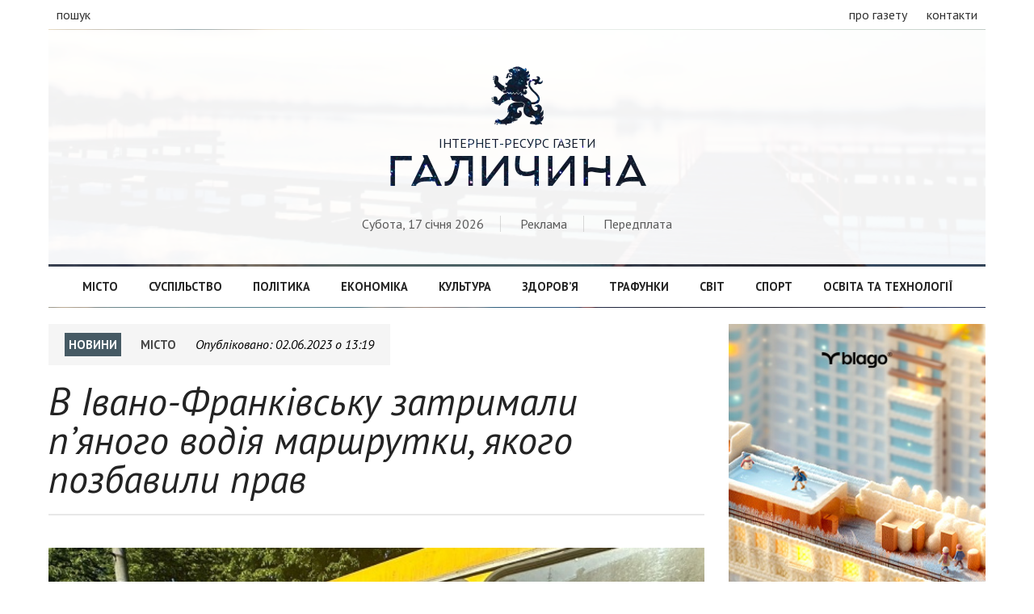

--- FILE ---
content_type: text/html; charset=UTF-8
request_url: https://galychyna.if.ua/2023/06/02/v-ivano-frankivsku-zatrimali-p-yanogo-vodiya-marshrutki-yakogo-pozbavili-prav/
body_size: 5321
content:
<!doctype html>
<html>
<head>
<meta charset="utf-8">
<title>В Івано-Франківську затримали п’яного водія маршрутки, якого позбавили прав - Галичина</title>
<meta property="og:title" content="В Івано-Франківську затримали п’яного водія маршрутки, якого позбавили прав - Галичина">
<meta property="og:image" content="">
<meta property="og:description" content="">
<meta name="description" content="">
<meta name="keywords" content="">
<link rel="image_src" href="" type="image/png">
<link rel="copyright" href="//galychyna.if.ua/copyright">
<meta charset="utf-8">
<meta name="viewport" content="width=device-width">

<meta property="fb:app_id" content="2067786656875082" />

<script type="text/javascript" src="https://galychyna.if.ua/wp-content/themes/galychyna/js/jquery-2.1.4.min.js"></script>
<link rel="stylesheet" href="https://galychyna.if.ua/wp-content/themes/galychyna/style.css">

</head>

<body>
<div id="fb-root"></div>


<!-- Global site tag (gtag.js) - Google Analytics -->
<script async src="https://www.googletagmanager.com/gtag/js?id=UA-54199852-7"></script>
<script>
  window.dataLayer = window.dataLayer || [];
  function gtag(){dataLayer.push(arguments);}
  gtag('js', new Date());

  gtag('config', 'UA-54199852-7');
</script>




<div id="fixed-header">
	<div class="container">
        <a href="https://galychyna.if.ua/" class="logo"><h1 class="logo">Галичина</h1></a>
        <nav class="fixed-navigation">
        	<a href="https://galychyna.if.ua/category/misto/">Місто</a>
        	<a href="https://galychyna.if.ua/category/suspilstvo/">Суспільство</a>
        	<a href="https://galychyna.if.ua/category/politika/">Політика</a>
            <a href="https://galychyna.if.ua/category/ekonomika/">Економіка</a>
        	<a href="https://galychyna.if.ua/category/kultura/">Культура</a>
        	<a href="https://galychyna.if.ua/category/zdorovya/">Здоров’я</a>
            <a href="https://galychyna.if.ua/category/trafunki/">Трафунки</a>
        	<a href="https://galychyna.if.ua/category/svit/">Світ</a>
            <a href="https://galychyna.if.ua/category/sport/">Спорт</a>
        	<a href="https://galychyna.if.ua/category/tehnologii/">Освіта та технології</a>
        </nav>
	</div>
</div>
<header class="not-loaded">
	<div class="container">
    	<div class="top-header">
            <div class="white-bg">
                <div class="left">
                    <!--<a class="sections">рубрики</a>-->
                    <a class="search">пошук</a>
                </div>
                <div class="right">
                    <a href="https://galychyna.if.ua/about/">про газету</a>
                    <a href="https://galychyna.if.ua/contacts/">контакти</a>
                </div>
            </div>
        </div>
        
        <div class="main-header">
        	<div class="white-bg">
                <h1 id="logo">
                	<a href="https://galychyna.if.ua/">
                        <div class="img">&#xe000;</div>
                        <!--  -->
                        <span>Інтернет-ресурс газети</span>
                        <div class="logo">Галичина</div>
                    </a>                    
                </h1>
                <div class="site-search">
                	<form action="https://galychyna.if.ua/">
                   		
                    	<input type="text" name="s" placeholder="Надрукуйте що вас цікавить">
                        <button type="submit">Шукати</button>
                    </form>
                </div>
                <div class="header-sub-info">
                    <span>Субота, 17 січня 2026</span>
                    
                    <span><a href="https://galychyna.if.ua/ads/">Реклама</a></span>
                    <span><a href="https://galychyna.if.ua/subscription/">Передплата</a></span>
                </div>
            </div>
        </div>
        
        <nav class="header-navigation">
            <div class="white-bg">
        	<a href="https://galychyna.if.ua/category/misto/">Місто</a>
        	<a href="https://galychyna.if.ua/category/suspilstvo/">Суспільство</a>
        	<a href="https://galychyna.if.ua/category/politika/">Політика</a>
            <a href="https://galychyna.if.ua/category/ekonomika/">Економіка</a>
        	<a href="https://galychyna.if.ua/category/kultura/">Культура</a>
        	<a href="https://galychyna.if.ua/category/zdorovya/">Здоров’я</a>
            <a href="https://galychyna.if.ua/category/trafunki/">Трафунки</a>
        	<a href="https://galychyna.if.ua/category/svit/">Світ</a>
            <a href="https://galychyna.if.ua/category/sport/">Спорт</a>
        	<a href="https://galychyna.if.ua/category/tehnologii/">Освіта та технології</a>
            </div>
        </nav>
    </div>
</header><section id="single-page">
	<div class="container">
		<div class="articles-container">
        	<article>
                <div id="start-page"></div>
                <div class="post-info">
                    <a href="#" class="section news-section">Новини</a>
                    
    						<a href="https://galychyna.if.ua/category/misto/" rel="tag">Місто</a>                    <span class="date-time">Опубліковано: <i>02.06.2023 о 13:19</i></span>
                </div>
                
                <div class="post-header">
                    <h1 class="title">В Івано-Франківську затримали п’яного водія маршрутки, якого позбавили прав</h1>
                </div>
                
                
    <div class="post-content"><img src="https://galychyna.if.ua/wp-content/uploads/2023/06/if-dtp.jpg" alt="" width="610" height="476" class="alignnone size-full wp-image-97584" />
<p class="mainparagraph">1 червня в Івано-Франківську поліцейські отримали повідомлення про ДТП на вулиці Галицькій. </p>

<blockquote><div>«Патрульні, які прибули на місце події, встановили, що 43-річний водій, недотримавшись безпечної дистанції та швидкісного режиму вчинив наїзд на комунальне майно. В ході спілкування поліцейські виявили у керманича ознаки сп’яніння. Пройти освідування чоловік відмовився. Окрім того, патрульні встановили, що водій позбавлений права керування рішенням суду», - повідомили в Патрульній поліції Івано-Франківщини.</div></blockquote>

<p>На водія інспектори склали адміністративні матеріали за ст. 130 (Відмова від проходження огляду на стан сп’яніння), ст. 126 (Керування транспортним засобом особою позбавленою такого права), ст. 124 (Порушення ПДР, що призвело до ДТП) та за ст. 122-4 (Залишення місця ДТП)КУпАП. </p>

<p><strong>Приєднуйтесь до нашого каналу в <a href="https://t.me/galychynanews">Телеграмі</a> та сторінки у <a href="https://www.facebook.com/GazetaGalicina">Фейсбуці</a>, щоб дізнаватись про найважливіші новини.</strong></p></div>                
                <div class="social-share">
                    <span>Сподобалась публікація?</span>
                    <a target="_blank" href="viber://forward?text=https://galychyna.if.ua/2023/06/02/v-ivano-frankivsku-zatrimali-p-yanogo-vodiya-marshrutki-yakogo-pozbavili-prav/">Надіслати у Viber</a>
                    <a target="_blank" href="tg://msg_url?url=https://galychyna.if.ua/2023/06/02/v-ivano-frankivsku-zatrimali-p-yanogo-vodiya-marshrutki-yakogo-pozbavili-prav/">Надіслати в Telegram</a>
                    <a target="_blank" href="https://www.facebook.com/sharer/sharer.php?u=https://galychyna.if.ua/2023/06/02/v-ivano-frankivsku-zatrimali-p-yanogo-vodiya-marshrutki-yakogo-pozbavili-prav/">Поширити на Facebook</a>
                </div>
                
                <div class="fb-comments" data-href="https://galychyna.if.ua/2023/06/02/v-ivano-frankivsku-zatrimali-p-yanogo-vodiya-marshrutki-yakogo-pozbavili-prav/" data-numposts="50"></div>
            </article>
        </div>
        <div class="sidebar">
       		<div class="blagodeveloper">
    <a href="https://blagodeveloper.com/projects/?utm_source=zmi&utm_medium=galychyna&utm_campaign=winter_dim" target="_blank">
        <img src="https://galychyna.if.ua/wp-content/themes/galychyna/image/2026/16012026.jpg" style="width:100%; height:auto; margin-bottom:15px;" alt="купити квартиру івано франківськ">
    </a>
</div>              
				<div class="news-timeline">
                	<h1 class="news-title">Останні новини</h1>
		<article>
                	<span class="time">12:06</span>
                    <h1 class="title"><a href="https://galychyna.if.ua/2026/01/17/ryatuvalniki-dopomogli-turistu-yakomu-stalo-zle-pid-chas-spusku-z-goverli/">Рятувальники допомогли туристу, якому стало зле під час спуску з Говерли</a></h1>
		</article>
		<article>
                	<span class="time">12:04</span>
                    <h1 class="title"><a href="https://galychyna.if.ua/2026/01/17/na-kosivshhini-batko-ta-sin-otruyilis-chadnim-gazom/">На Косівщині батько та син отруїлись чадним газом</a></h1>
		</article>
		<article>
                	<span class="time">11:57</span>
                    <h1 class="title"><a href="https://galychyna.if.ua/2026/01/17/pomer-prikarpatskiy-viyskovosluzhbovets-ivan-lesiv/">Помер прикарпатський військовослужбовець Іван Лесів</a></h1>
		</article>
		<article>
                	<span class="time">11:41</span>
                    <h1 class="title"><a href="https://galychyna.if.ua/2026/01/17/na-ivano-frankivshhini-cherez-moroz-ogolosili-dodatkovi-kanikuli-u-shkolah/">На Івано-Франківщині через мороз оголосили додаткові канікули у школах</a></h1>
		</article>
		<article>
                	<span class="time">11:02</span>
                    <h1 class="title"><a href="https://galychyna.if.ua/2026/01/17/pomer-prikarpatskiy-viyskovosluzhbovets-roman-sokivka/">Помер прикарпатський військовослужбовець Роман Соківка</a></h1>
		</article>
		<article>
                	<span class="time">10:57</span>
                    <h1 class="title"><a href="https://galychyna.if.ua/2026/01/17/pomer-prikarpatskiy-viyskovosluzhbovets-roman-tsizhovskiy/">Помер прикарпатський військовослужбовець Роман Ціжовський</a></h1>
		</article>
		<article>
                	<span class="time">10:47</span>
                    <h1 class="title"><a href="https://galychyna.if.ua/2026/01/17/17-sichnya-na-ivano-frankivshhini-zastosuyut-grafiki-vidklyuchen-svitla/">17 січня на Івано-Франківщині застосують графіки відключень світла</a></h1>
		</article>
		<article>
                	<span class="time">17:27</span>
                    <h1 class="title"><a href="https://galychyna.if.ua/2026/01/16/amku-pidozryuye-dmp-ivano-frankivskteplokomunenergo-u-monopolizmi/">АМКУ підозрює ДМП «Івано-Франківськтеплокомуненерго» у монополізмі</a></h1>
		</article>
		<article>
                	<span class="time">17:10</span>
                    <h1 class="title"><a href="https://galychyna.if.ua/2026/01/16/v-ivano-frankivsku-startuvala-vistavka-ikonopisu-studentiv-mittsiv-svitlo-obrazu/">В Івано-Франківську стартувала виставка іконопису студентів-митців «Світло образу»</a></h1>
		</article>
		<article>
                	<span class="time">16:58</span>
                    <h1 class="title"><a href="https://galychyna.if.ua/2026/01/16/17-18-sichnya-na-ivano-frankivshhini-utrimayetsya-morozna-pogoda/">17-18 січня на Івано-Франківщині утримається морозна погода</a></h1>
		</article>
</div>
	<div class="fb-page" data-href="https://www.facebook.com/GazetaGalicina" data-tabs="" data-small-header="false" data-adapt-container-width="true" data-hide-cover="false" data-show-facepile="false"><blockquote cite="https://www.facebook.com/GazetaGalicina" class="fb-xfbml-parse-ignore"><a href="https://www.facebook.com/GazetaGalicina">Газета &quot;Галичина&quot;</a></blockquote></div>				<div class="authors-timeline">
                	<h1 class="authors-title">Вибір редакції</h1>
                    <article>
                        <div class="post-content">
                            <div class="post-header">
                            	<div class="post-cover" style="background-image:url('https://galychyna.if.ua/wp-content/uploads/2026/01/2fd8b7be-fe23-4d97-833f-695a193e6279.jpg')"></div>
                                <h1 class="title"><a href="https://galychyna.if.ua/analytic/liniya-112-pratsyuye-v-rezhimi-priyomu-povidomlen-i-pro-vidsutnist-teplo-vodo-ta-elektropostachannya/">Лінія 112 працює в режимі прийому повідомлень і про відсутність тепло-, водо- та електропостачання</a></h1>
                            </div>
                            <div class="post-excerpt">Як повідомив міністр внутрішніх справ України Ігор Клименко, до роботи в системі МВС залучено додаткових операторів, аби опрацьовувати не лише [&hellip;]</div>                        </div>
                    </article>

       
	</div>
	</div>
</section>

<script type="text/javascript">
$(".fb-comments").attr("data-width", $(".fb-comments").parent().width());

$(".post-content img").each(function(){
var alt_var = $(this).attr('alt');
if (alt_var !== '') {
	console.log($(this));
	$(this).before('<div class="altimg">'+$(this).prop('outerHTML')+'<div class="alt">'+alt_var+'</div></div>');
	$(this).hide();
}
});

$(window).on('resize', function () {
	resizeiframe();
});

function resizeiframe() {
	var src = $('.fb-comments iframe').attr('src').split('width='),
		width = $(".fb-comments").parent().width();
	$('.fb-comments iframe').attr('src', src[0] + 'width=' + width);
}
</script>
<footer>
    <div class="container">
        <nav class="footer-navigation">
            <div class="white-bg">
        	<a href="https://galychyna.if.ua/category/misto/">Місто</a>
        	<a href="https://galychyna.if.ua/category/suspilstvo/">Суспільство</a>
        	<a href="https://galychyna.if.ua/category/politika/">Політика</a>
            <a href="https://galychyna.if.ua/category/ekonomika/">Економіка</a>
        	<a href="https://galychyna.if.ua/category/kultura/">Культура</a>
        	<a href="https://galychyna.if.ua/category/zdorovya/">Здоров’я</a>
            <a href="https://galychyna.if.ua/category/trafunki/">Трафунки</a>
        	<a href="https://galychyna.if.ua/category/svit/">Світ</a>
            <a href="https://galychyna.if.ua/category/sport/">Спорт</a>
        	<a href="https://galychyna.if.ua/category/tehnologii/">Освіта та технології</a>
            </div>
        </nav>
        <div class="footer-information">
        	<div class="left">
				<a href="https://galychyna.if.ua/" class="logo"><h1 class="logo">Галичина</h1></a>

            </div>
            
            <nav class="right">
            	<a href="https://galychyna.if.ua/politika-konfidentsiynosti/">Політика конфіденційності</a>
                <a href="https://galychyna.if.ua/pravila-vikoristannya-materialiv-saytu-ta-gazeti-galichina/">Правила</a>
            </div>
            
        </div>
    </div>
</footer>
</body>
</html>
<script type="text/javascript">
$(window).scroll(function() {
    if ($(this).scrollTop() >= 300) {
        $('div#fixed-header').show();
    } else {
		$('div#fixed-header').hide();
	}
});

$('header div.top-header a.search').click(function(){
	$('header div.main-header div.site-search').slideToggle('fast');
});

$( document ).ready(function() {
    setTimeout(function(){
		$('header').removeClass('not-loaded').addClass('loaded');
	 }, 1100);

	$("a.preload").click(function(event){
		event.preventDefault();
		linkLocation = this.href;
		$("header").removeClass('loaded').addClass('not-loaded');
		setTimeout(function(){
			window.location = linkLocation;	
		}, 1100);
	});
});

(function(d, s, id) {
  var js, fjs = d.getElementsByTagName(s)[0];
  if (d.getElementById(id)) return;
  js = d.createElement(s); js.id = id;
  js.src = 'https://connect.facebook.net/uk_UA/sdk.js#xfbml=1&version=v3.1&appId=2067786656875082&autoLogAppEvents=1';
  fjs.parentNode.insertBefore(js, fjs);
}(document, 'script', 'facebook-jssdk'));

</script>